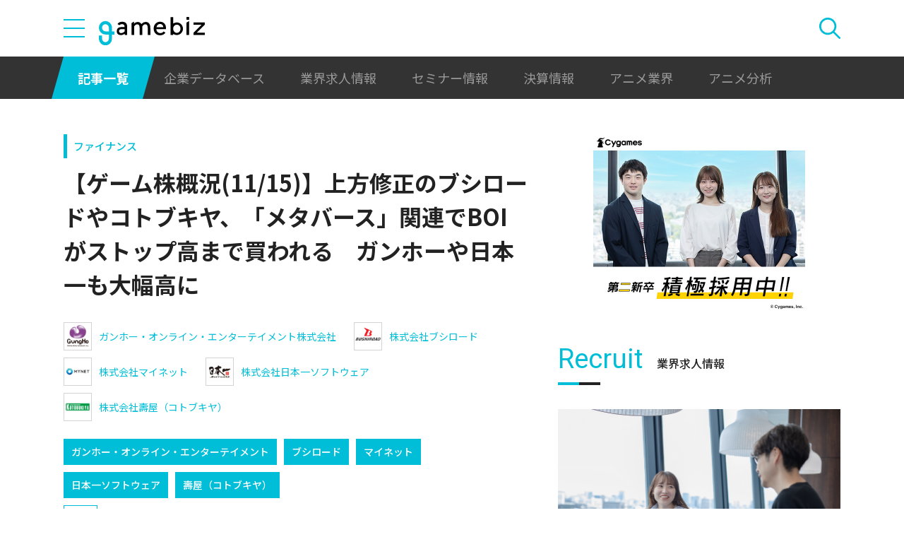

--- FILE ---
content_type: text/html; charset=UTF-8
request_url: https://gamebiz.jp/news/337337
body_size: 14684
content:
<!DOCTYPE html>
<html lang="ja">
<head>
    
    <!-- Google Tag Manager -->
    <script>(function(w,d,s,l,i){w[l]=w[l]||[];w[l].push({'gtm.start':new Date().getTime(),event:'gtm.js'});var f=d.getElementsByTagName(s)[0],j=d.createElement(s),dl=l!='dataLayer'?'&l='+l:'';j.async=true;j.src='https://www.googletagmanager.com/gtm.js?id='+i+dl;f.parentNode.insertBefore(j,f);})(window,document,'script','dataLayer','GTM-MZ9ZXJH');</script>
    <!-- End Google Tag Manager -->
    
<meta charset="utf-8"><meta http-equiv="X-UA-Compatible" content="IE=edge" />
<meta name="viewport" content="width=device-width, initial-scale=1.0, user-scalable=no" />
<title>【ゲーム株概況(11/15)】上方修正のブシロードやコトブキヤ、「メタバース」関連でBOIがストップ高まで買われる　ガンホーや日本一も大幅高に | gamebiz</title>
<meta name="description" content="11月15日の東京株式市場では、日経平均株価は3日続伸となった。前週末比で166.83円高の2万9776.80円でこの日の取引を終えた。前週末の米国株式市場で買われた流れを引き継いだことに加えて、国内企業の好決算を好感した買いも入ったようだ。トヨタや東京エレクトロンなど主力株の一角が上場来高値を更新した。こうしたなか、ゲーム関連株についても同様で、好決算あるいは、テーマ性のある銘柄に物色の矛先が…"/>
<meta name="keywords" content="Social,ゲーム,インフォ,SocialGameInfo,最新情報,人気アプリ,gamebiz,【ゲーム株概況(11/15)】上方修正のブシロードやコトブキヤ、「メタバース」関連でBOIがストップ高まで買われる　ガンホーや日本一も大幅高に"/>
<meta name="viewport" content="width=device-width,initial-scale=1.0,minimum-scale=1.0,user-scalable=no">
<meta name="format-detection" content="telephone=no, email=no, address=no">
<link href="/favicon.ico?1746614308" type="image/x-icon" rel="icon"><link href="/favicon.ico?1746614308" type="image/x-icon" rel="shortcut icon"><link href="/img/apple-touch-icon.png?1746614308" rel="apple-touch-icon-precomposed"><link rel="alternate" type="application/rss+xml" title="gamebiz【ゲームビズ】" href="https://gamebiz.jp/feed.rss" />
<meta property="og:title" content="【ゲーム株概況(11/15)】上方修正のブシロードやコトブキヤ、「メタバース」関連でBOIがストップ高まで買われる　ガンホーや日本一も大幅高に | gamebiz"/>
<meta property="og:type" content="article"/>
<meta property="og:url" content="https://gamebiz.jp/news/337337"/>
<meta property="og:image" content="https://i3.gamebiz.jp/media/71194aed-fe56-45c7-82fd-b5086be463d3.jpg"/>
<meta property="og:site_name" content="gamebiz【ゲームビズ】"/>
<meta property="og:description" content="11月15日の東京株式市場では、日経平均株価は3日続伸となった。前週末比で166.83円高の2万9776.80円でこの日の取引を終えた。前週末の米国株式市場で買われた流れを引き継いだことに加えて、国内企業の好決算を好感した買いも入ったようだ。トヨタや東京エレクトロンなど主力株の一角が上場来高値を更新した。こうしたなか、ゲーム関連株についても同様で、好決算あるいは、テーマ性のある銘柄に物色の矛先が…"/>
<meta name="twitter:card" content="summary_large_image">
<meta name="twitter:site" content="@gamebiznews">
<meta property="fb:app_id" content="374980990488667"/>
<!--[if lte IE 9]><script src="../js/lib/html5shiv-printshiv.min.js"></script><![endif]-->

<link href="/news/337337" rel="canonical">
<link href="//fonts.googleapis.com/css?family=Montserrat:400,700" rel="stylesheet">
<link rel="stylesheet" href="https://cdnjs.cloudflare.com/ajax/libs/tiny-slider/2.9.3/tiny-slider.css"/>
<link rel="stylesheet" href="/css/swiper.min.css?1746613884"><link rel="stylesheet" href="/css/styles.css?1746613928">
</head>
<body class="page--article-detail">    <!-- Google Tag Manager (noscript) -->
<noscript><iframe src="https://www.googletagmanager.com/ns.html?id=GTM-MZ9ZXJH" height="0" width="0" style="display:none;visibility:hidden"></iframe></noscript>
<!-- End Google Tag Manager (noscript) -->
        
<header class="header js-header">
    <div class="container header__utils">
        <button type="button" class="header__open-drawer js-header__open-drawer">
            <span class="header__open-icon icon icon-menu">
                <span class="icon-menu__bar"></span>
                <span class="icon-menu__bar"></span>
                <span class="icon-menu__bar"></span>
            </span>
        </button>
        <div class="header__drawer js-header__drawer" data-overlay-classname="header__drawer-overlay">
    <div class="header__close-drawer-and-title js-header__close-drawer-and-title">
        <h2 class="header__drawer-title title--with-bl">カテゴリから探す</h2>
        <button type="button" class="header__close-drawer js-header__close-drawer">
            <span class="header__close-icon icon icon-close"></span>
        </button>
    </div>
    <div class="header__category-container--scrollable js-header__category-container">
                                <figure class="list-section header__category-group category-group">
                                <figcaption>
                    <h3 class="list-section__title header__category-group__name category-group__name">
                        企業動向                    </h3>
                </figcaption>
                                <ul class="header__category-list category-list">
                                            <li class="header__category-list__item category-list__item">
                            <a href="/news/category/1" class="header__category-list__link category-list__link">決算情報</a>                        </li>
                                            <li class="header__category-list__item category-list__item">
                            <a href="/news/category/47" class="header__category-list__link category-list__link">ファイナンス</a>                        </li>
                                            <li class="header__category-list__item category-list__item">
                            <a href="/news/category/42" class="header__category-list__link category-list__link">法務</a>                        </li>
                                            <li class="header__category-list__item category-list__item">
                            <a href="/news/category/12" class="header__category-list__link category-list__link">調査資料</a>                        </li>
                                            <li class="header__category-list__item category-list__item">
                            <a href="/news/category/11" class="header__category-list__link category-list__link">人事</a>                        </li>
                                            <li class="header__category-list__item category-list__item">
                            <a href="/news/category/8" class="header__category-list__link category-list__link">業界ニュース</a>                        </li>
                                    </ul>
            </figure>
                                            <figure class="list-section header__category-group category-group">
                                <figcaption>
                    <h3 class="list-section__title header__category-group__name category-group__name">
                        ゲーム動向                    </h3>
                </figcaption>
                                <ul class="header__category-list category-list">
                                            <li class="header__category-list__item category-list__item">
                            <a href="/news/category/5" class="header__category-list__link category-list__link">新作ゲーム</a>                        </li>
                                            <li class="header__category-list__item category-list__item">
                            <a href="/news/category/22" class="header__category-list__link category-list__link">サービス終了</a>                        </li>
                                            <li class="header__category-list__item category-list__item">
                            <a href="/news/category/13" class="header__category-list__link category-list__link">海外市場</a>                        </li>
                                            <li class="header__category-list__item category-list__item">
                            <a href="/news/category/9" class="header__category-list__link category-list__link">事前登録</a>                        </li>
                                            <li class="header__category-list__item category-list__item">
                            <a href="/news/category/2" class="header__category-list__link category-list__link">ランキング</a>                        </li>
                                            <li class="header__category-list__item category-list__item">
                            <a href="/news/category/4" class="header__category-list__link category-list__link">キャンペーン</a>                        </li>
                                            <li class="header__category-list__item category-list__item">
                            <a href="/news/category/10" class="header__category-list__link category-list__link">イベント</a>                        </li>
                                            <li class="header__category-list__item category-list__item">
                            <a href="/news/category/45" class="header__category-list__link category-list__link">アナログ/グッズ</a>                        </li>
                                    </ul>
            </figure>
                                            <figure class="list-section header__category-group category-group">
                                <figcaption>
                    <h3 class="list-section__title header__category-group__name category-group__name">
                        AnimeRecorder                    </h3>
                </figcaption>
                                <ul class="header__category-list category-list">
                                            <li class="header__category-list__item category-list__item">
                            <a href="/news/category/101" class="header__category-list__link category-list__link">アニメ情報</a>                        </li>
                                            <li class="header__category-list__item category-list__item">
                            <a href="/news/category/100" class="header__category-list__link category-list__link">アニメ業界</a>                        </li>
                                    </ul>
            </figure>
                                            <figure class="list-section header__category-group category-group">
                                <figcaption>
                    <h3 class="list-section__title header__category-group__name category-group__name">
                        特集                    </h3>
                </figcaption>
                                <ul class="header__category-list category-list">
                                            <li class="header__category-list__item category-list__item">
                            <a href="/news/category/3" class="header__category-list__link category-list__link">インタビュー</a>                        </li>
                                            <li class="header__category-list__item category-list__item">
                            <a href="/news/category/46" class="header__category-list__link category-list__link">BLC/NFT/メタバース</a>                        </li>
                                            <li class="header__category-list__item category-list__item">
                            <a href="/news/category/18" class="header__category-list__link category-list__link">tech</a>                        </li>
                                            <li class="header__category-list__item category-list__item">
                            <a href="/news/category/17" class="header__category-list__link category-list__link">マーケティング</a>                        </li>
                                            <li class="header__category-list__item category-list__item">
                            <a href="/news/category/7" class="header__category-list__link category-list__link">セミナー</a>                        </li>
                                    </ul>
            </figure>
                                            <figure class="list-section header__category-group category-group">
                                <ul class="header__category-list category-list">
                                            <li class="header__category-list__item category-list__item">
                            <a href="/news/category/20" class="header__category-list__link category-list__link">おはようgamebiz</a>                        </li>
                                    </ul>
            </figure>
                            <figure class="list-section header__category-group category-group">
            <ul class="header__category-list category-list">
                <li class="header__category-list__item category-list__item category-list__item--all-articles">
                    <a href="/news" class="header__category-list__link category-list__link">すべての記事を見る</a>                </li>
            </ul>
        </figure>
    </div>
</div>
        <div class="header__logo-container">
            <a href="/" class="header__logo"><img src="/img/logo.svg?1746614308" class="header__logo__image" alt="gamebiz"></a>        </div>
        <div class="header__search js-header__search">
            <div class="header__toggle-search">
                <button type="button" class="header__open-search js-header__open-search">
                    <span class="header__open-search__icon icon icon-search"></span>
                </button>
                <button type="button" class="header__close-search js-header__close-search">
                    <span class="icon icon-close header__close-search__icon"></span>
                </button>
            </div>
            
<form method="get" accept-charset="utf-8" id="headerSearchForm" class="header__search-form" action="/news/search">    <div class="header__search-form__inner">
        <select name="search_category" id="headerSearchSelectCategory" class="header__select-category"><option value="">すべての記事を見る</option><optgroup label="企業動向"><option value="1">決算情報</option><option value="47">ファイナンス</option><option value="42">法務</option><option value="12">調査資料</option><option value="11">人事</option><option value="8">業界ニュース</option></optgroup><optgroup label="ゲーム動向"><option value="5">新作ゲーム</option><option value="22">サービス終了</option><option value="13">海外市場</option><option value="9">事前登録</option><option value="2">ランキング</option><option value="4">キャンペーン</option><option value="10">イベント</option><option value="45">アナログ/グッズ</option></optgroup><optgroup label="AnimeRecorder"><option value="101">アニメ情報</option><option value="100">アニメ業界</option></optgroup><optgroup label="特集"><option value="3">インタビュー</option><option value="46">BLC/NFT/メタバース</option><option value="18">tech</option><option value="17">マーケティング</option><option value="7">セミナー</option></optgroup><option value="20">おはようgamebiz</option></select>        <div class="form-control form-control--button"><button type="button" class="header__open-category-list-modal submit-button btn btn--color-primary" data-micromodal-trigger="modal--select-category">カテゴリ選択<div class="icon icon-plus"></div></button></div>        <input type="text" name="keyword" autocomplete="off" class="header__search-input" placeholder="キーワード検索" id="keyword" aria-label="キーワード検索">        <div class="form-control form-control--button"><button type="submit" class="header__search-submit btn btn--color-text"><span class="header__search-submit__icon icon icon-search--white"></span>検索</button></div>    </div>
</form>            
<div id="modal--select-category" class="modal" aria-hidden="true">
    <div class="modal__overlay overlay" tabindex="-1" data-micromodal-close>
        <div class="modal__container" role="dialog" aria-modal="true" aria-labelledby="modal--select-category__title">
            <header class="modal__header">
                <h2 id="modal--select-category__title" class="title--with-bl">
                    カテゴリ選択
                </h2>
                <button class="modal__close" aria-label="Close modal" data-micromodal-close>
                    <span class="modal__close__icon icon icon-close"></span>
                </button>
            </header>
            <div class="modal__content" id="modal--select-category__content">
                                    <figure class="list-section select-category__category-group category-group">
                        <figcaption>
                            <h3 class="list-section__title select-category__category-group__name category-group__name">
                                企業動向                            </h3>
                        </figcaption>
                        <ul class="select-category__category-list category-list">
                                                            <li class="select-category__category-list__item category-list__item">
                                    <a href="javascript:;" class="select-category__category-list__link category-list__link js-modal-link-select-category" data-id="1">決算情報</a>                                </li>
                                                            <li class="select-category__category-list__item category-list__item">
                                    <a href="javascript:;" class="select-category__category-list__link category-list__link js-modal-link-select-category" data-id="47">ファイナンス</a>                                </li>
                                                            <li class="select-category__category-list__item category-list__item">
                                    <a href="javascript:;" class="select-category__category-list__link category-list__link js-modal-link-select-category" data-id="42">法務</a>                                </li>
                                                            <li class="select-category__category-list__item category-list__item">
                                    <a href="javascript:;" class="select-category__category-list__link category-list__link js-modal-link-select-category" data-id="12">調査資料</a>                                </li>
                                                            <li class="select-category__category-list__item category-list__item">
                                    <a href="javascript:;" class="select-category__category-list__link category-list__link js-modal-link-select-category" data-id="11">人事</a>                                </li>
                                                            <li class="select-category__category-list__item category-list__item">
                                    <a href="javascript:;" class="select-category__category-list__link category-list__link js-modal-link-select-category" data-id="8">業界ニュース</a>                                </li>
                                                    </ul>
                    </figure>
                                    <figure class="list-section select-category__category-group category-group">
                        <figcaption>
                            <h3 class="list-section__title select-category__category-group__name category-group__name">
                                ゲーム動向                            </h3>
                        </figcaption>
                        <ul class="select-category__category-list category-list">
                                                            <li class="select-category__category-list__item category-list__item">
                                    <a href="javascript:;" class="select-category__category-list__link category-list__link js-modal-link-select-category" data-id="5">新作ゲーム</a>                                </li>
                                                            <li class="select-category__category-list__item category-list__item">
                                    <a href="javascript:;" class="select-category__category-list__link category-list__link js-modal-link-select-category" data-id="22">サービス終了</a>                                </li>
                                                            <li class="select-category__category-list__item category-list__item">
                                    <a href="javascript:;" class="select-category__category-list__link category-list__link js-modal-link-select-category" data-id="13">海外市場</a>                                </li>
                                                            <li class="select-category__category-list__item category-list__item">
                                    <a href="javascript:;" class="select-category__category-list__link category-list__link js-modal-link-select-category" data-id="9">事前登録</a>                                </li>
                                                            <li class="select-category__category-list__item category-list__item">
                                    <a href="javascript:;" class="select-category__category-list__link category-list__link js-modal-link-select-category" data-id="2">ランキング</a>                                </li>
                                                            <li class="select-category__category-list__item category-list__item">
                                    <a href="javascript:;" class="select-category__category-list__link category-list__link js-modal-link-select-category" data-id="4">キャンペーン</a>                                </li>
                                                            <li class="select-category__category-list__item category-list__item">
                                    <a href="javascript:;" class="select-category__category-list__link category-list__link js-modal-link-select-category" data-id="10">イベント</a>                                </li>
                                                            <li class="select-category__category-list__item category-list__item">
                                    <a href="javascript:;" class="select-category__category-list__link category-list__link js-modal-link-select-category" data-id="45">アナログ/グッズ</a>                                </li>
                                                    </ul>
                    </figure>
                                    <figure class="list-section select-category__category-group category-group">
                        <figcaption>
                            <h3 class="list-section__title select-category__category-group__name category-group__name">
                                AnimeRecorder                            </h3>
                        </figcaption>
                        <ul class="select-category__category-list category-list">
                                                            <li class="select-category__category-list__item category-list__item">
                                    <a href="javascript:;" class="select-category__category-list__link category-list__link js-modal-link-select-category" data-id="101">アニメ情報</a>                                </li>
                                                            <li class="select-category__category-list__item category-list__item">
                                    <a href="javascript:;" class="select-category__category-list__link category-list__link js-modal-link-select-category" data-id="100">アニメ業界</a>                                </li>
                                                    </ul>
                    </figure>
                                    <figure class="list-section select-category__category-group category-group">
                        <figcaption>
                            <h3 class="list-section__title select-category__category-group__name category-group__name">
                                特集                            </h3>
                        </figcaption>
                        <ul class="select-category__category-list category-list">
                                                            <li class="select-category__category-list__item category-list__item">
                                    <a href="javascript:;" class="select-category__category-list__link category-list__link js-modal-link-select-category" data-id="3">インタビュー</a>                                </li>
                                                            <li class="select-category__category-list__item category-list__item">
                                    <a href="javascript:;" class="select-category__category-list__link category-list__link js-modal-link-select-category" data-id="46">BLC/NFT/メタバース</a>                                </li>
                                                            <li class="select-category__category-list__item category-list__item">
                                    <a href="javascript:;" class="select-category__category-list__link category-list__link js-modal-link-select-category" data-id="18">tech</a>                                </li>
                                                            <li class="select-category__category-list__item category-list__item">
                                    <a href="javascript:;" class="select-category__category-list__link category-list__link js-modal-link-select-category" data-id="17">マーケティング</a>                                </li>
                                                            <li class="select-category__category-list__item category-list__item">
                                    <a href="javascript:;" class="select-category__category-list__link category-list__link js-modal-link-select-category" data-id="7">セミナー</a>                                </li>
                                                    </ul>
                    </figure>
                                    <figure class="list-section select-category__category-group category-group">
                        <figcaption>
                            <h3 class="list-section__title select-category__category-group__name category-group__name">
                                                            </h3>
                        </figcaption>
                        <ul class="select-category__category-list category-list">
                                                            <li class="select-category__category-list__item category-list__item">
                                    <a href="javascript:;" class="select-category__category-list__link category-list__link js-modal-link-select-category" data-id="20">おはようgamebiz</a>                                </li>
                                                    </ul>
                    </figure>
                                <figure class="list-section select-category__category-group category-group">
                    <ul class="select-category__category-list category-list">
                        <li class="select-category__category-list__item category-list__item category-list__item--all-articles">
                            <a href="javascript:;" class="select-category__category-list__link category-list__link js-modal-link-select-category">すべての記事を見る</a>                        </li>
                    </ul>
                </figure>
            </div>
        </div>
    </div>
</div>
        </div>
    </div>
    <nav class="header__nav">
        <div class="header__nav__container container">
            <a href="/news" class="header__nav__link is-current">記事一覧</a>            <a href="/companies" class="header__nav__link">企業データベース</a>            <a href="/jobs" class="header__nav__link">業界求人情報</a>            <a href="/seminars" class="header__nav__link">セミナー情報</a>            <a href="/news/category/1" class="header__nav__link">決算情報</a>            <a href="/news/category/100" class="header__nav__link">アニメ業界</a>            <a href="/news/tag/23237" class="header__nav__link">アニメ分析</a>        </div>
    </nav>
</header>
    
<main class="main">
    <div class="main__contents js-main__contents">
        <div class="container main__contents__container">
            <div class="page-contents js-page-contents">
                <div class="page-contents__inner">
                    
    <div class="ad ad--gold ad--side-gold--sp" data-ad-side-gold-sp></div>
                    <article class="article">
                        <div class="article__header">
                            <div class="bg-video__box">
                                <div class="bg-video__box__inner">
                                                                        <div class="article__category">
                                        <a href="/news/category/47">ファイナンス</a>                                    </div>
                                                                        <h1 class="article__title">
                                        【ゲーム株概況(11/15)】上方修正のブシロードやコトブキヤ、「メタバース」関連でBOIがストップ高まで買われる　ガンホーや日本一も大幅高に                                    </h1>
                                </div>
                            </div>
                            <div class="bg-video__box bg-video__box--ad--external bg-video__box--bg bg-video__box--padding--s bg-video__box--margin--s">
                                <div class="bg-video__box__inner">
                                    <div class="ad ad--external" data-ad='{"area_category":"google-ad","area":"sp-article-detail"}'></div>
                                </div>
                            </div>
                            
<div class="article__companies">
    <div class="bg-video__box bg-video__box--company-list bg-video__box--bg bg-video__box--padding--s bg-video__box--margin--s">
        <div class="bg-video__box__inner">
            <ul class="company-list">
                                <li class="company-list__item">
                    <a href="/companies/8" class="company-list__link">
                        <div class="company-list__image media-container">
                            <div class="media-inner">
                                <img src="https://i3.gamebiz.jp/media/63b94879-0468-4b36-b89e-f8b17e2864a4.jpg" class="media-image" onerror="this.onerror = null;this.src=&quot;/img/no-image-company.png?1746614308&quot;" alt="">                            </div>
                        </div>
                        <div class="company-list__name">
                            ガンホー・オンライン・エンターテイメント株式会社                        </div>
                    </a>
                </li>
                                <li class="company-list__item">
                    <a href="/companies/125" class="company-list__link">
                        <div class="company-list__image media-container">
                            <div class="media-inner">
                                <img src="https://i3.gamebiz.jp/media/48fdabaa-d6f1-44ef-8e1e-7a93f8c85476.jpg" class="media-image" onerror="this.onerror = null;this.src=&quot;/img/no-image-company.png?1746614308&quot;" alt="">                            </div>
                        </div>
                        <div class="company-list__name">
                            株式会社ブシロード                        </div>
                    </a>
                </li>
                                <li class="company-list__item">
                    <a href="/companies/131" class="company-list__link">
                        <div class="company-list__image media-container">
                            <div class="media-inner">
                                <img src="https://i3.gamebiz.jp/media/8f5e72db-a303-4649-bd96-d665e76914e7.jpg" class="media-image" onerror="this.onerror = null;this.src=&quot;/img/no-image-company.png?1746614308&quot;" alt="">                            </div>
                        </div>
                        <div class="company-list__name">
                            株式会社マイネット                        </div>
                    </a>
                </li>
                                <li class="company-list__item">
                    <a href="/companies/2906" class="company-list__link">
                        <div class="company-list__image media-container">
                            <div class="media-inner">
                                <img src="https://i3.gamebiz.jp/media/f094fe53-cc6f-4e2d-9d36-f3e26c0dc417.jpg" class="media-image" onerror="this.onerror = null;this.src=&quot;/img/no-image-company.png?1746614308&quot;" alt="">                            </div>
                        </div>
                        <div class="company-list__name">
                            株式会社日本一ソフトウェア                        </div>
                    </a>
                </li>
                                <li class="company-list__item">
                    <a href="/companies/4356" class="company-list__link">
                        <div class="company-list__image media-container">
                            <div class="media-inner">
                                <img src="https://i3.gamebiz.jp/media/c8483797-cea3-498e-acf0-296bc2d1754a.jpg" class="media-image" onerror="this.onerror = null;this.src=&quot;/img/no-image-company.png?1746614308&quot;" alt="">                            </div>
                        </div>
                        <div class="company-list__name">
                            株式会社壽屋（コトブキヤ）                        </div>
                    </a>
                </li>
                            </ul>
        </div>
    </div>
    <div class="bg-video__box">
        <div class="bg-video__box__inner">
            <ul class="company-list company-list--block-link">
                                <li class="company-list__item">
                    <a href="/companies/8#articles" class="company-list__link">
                        <div class="company-list__image media-container">
                            <div class="media-inner">
                                <img src="https://i3.gamebiz.jp/media/63b94879-0468-4b36-b89e-f8b17e2864a4.jpg" class="media-image" onerror="this.onerror = null;this.src=&quot;/img/no-image-company.png?1746614308&quot;" alt="">                            </div>
                        </div>
                        <div class="company-list__name">
                            ガンホー・オンライン・エンターテイメント                        </div>
                    </a>
                </li>
                                <li class="company-list__item">
                    <a href="/companies/125#articles" class="company-list__link">
                        <div class="company-list__image media-container">
                            <div class="media-inner">
                                <img src="https://i3.gamebiz.jp/media/48fdabaa-d6f1-44ef-8e1e-7a93f8c85476.jpg" class="media-image" onerror="this.onerror = null;this.src=&quot;/img/no-image-company.png?1746614308&quot;" alt="">                            </div>
                        </div>
                        <div class="company-list__name">
                            ブシロード                        </div>
                    </a>
                </li>
                                <li class="company-list__item">
                    <a href="/companies/131#articles" class="company-list__link">
                        <div class="company-list__image media-container">
                            <div class="media-inner">
                                <img src="https://i3.gamebiz.jp/media/8f5e72db-a303-4649-bd96-d665e76914e7.jpg" class="media-image" onerror="this.onerror = null;this.src=&quot;/img/no-image-company.png?1746614308&quot;" alt="">                            </div>
                        </div>
                        <div class="company-list__name">
                            マイネット                        </div>
                    </a>
                </li>
                                <li class="company-list__item">
                    <a href="/companies/2906#articles" class="company-list__link">
                        <div class="company-list__image media-container">
                            <div class="media-inner">
                                <img src="https://i3.gamebiz.jp/media/f094fe53-cc6f-4e2d-9d36-f3e26c0dc417.jpg" class="media-image" onerror="this.onerror = null;this.src=&quot;/img/no-image-company.png?1746614308&quot;" alt="">                            </div>
                        </div>
                        <div class="company-list__name">
                            日本一ソフトウェア                        </div>
                    </a>
                </li>
                                <li class="company-list__item">
                    <a href="/companies/4356#articles" class="company-list__link">
                        <div class="company-list__image media-container">
                            <div class="media-inner">
                                <img src="https://i3.gamebiz.jp/media/c8483797-cea3-498e-acf0-296bc2d1754a.jpg" class="media-image" onerror="this.onerror = null;this.src=&quot;/img/no-image-company.png?1746614308&quot;" alt="">                            </div>
                        </div>
                        <div class="company-list__name">
                            壽屋（コトブキヤ）                        </div>
                    </a>
                </li>
                            </ul>
        </div>
    </div>
</div>
                            <div class="bg-video__box">
                                <div class="bg-video__box__inner">
                                    <div class="article__tags">
                                        
<ul class="tag-list">
        <li class="tag-list__item">
        <a href="/news/tag/17204" class="tag-list__link tag">株式</a>    </li>
    </ul>
                                    </div>
                                </div>
                            </div>
                            <div class="bg-video__box">
                                <div class="bg-video__box__inner">
                                    <div class="author-and-published-at">
                                                                                                                            <div class="article__published-at">
                                                <span class="article__published-at__icon icon icon-clock"></span>
                                                2021.11.15 17:04                                            </div>
                                                                            </div>
                                </div>
                            </div>
                            <div class="bg-video__box">
                                <div class="bg-video__box__inner">
                                    <div class="share-sns">
    <a href="https://www.facebook.com/share.php?u=https%3A%2F%2Fgamebiz.jp%2Fnews%2F337337" class="share-sns__link" target="_blank"><span class="icon icon-facebook"></a>    <a href="https://twitter.com/" class="share-sns__link" target="_blank" onclick="window.open(&#039;https://twitter.com/intent/tweet?text=%E3%80%90%E3%82%B2%E3%83%BC%E3%83%A0%E6%A0%AA%E6%A6%82%E6%B3%81%2811%2F15%29%E3%80%91%E4%B8%8A%E6%96%B9%E4%BF%AE%E6%AD%A3%E3%81%AE%E3%83%96%E3%82%B7%E3%83%AD%E3%83%BC%E3%83%89%E3%82%84%E3%82%B3%E3%83%88%E3%83%96%E3%82%AD%E3%83%A4%E3%80%81%E3%80%8C%E3%83%A1%E3%82%BF%E3%83%90%E3%83%BC%E3%82%B9%E3%80%8D%E9%96%A2%E9%80%A3%E3%81%A7BOI%E3%81%8C%E3%82%B9%E3%83%88%E3%83%83%E3%83%97%E9%AB%98%E3%81%BE%E3%81%A7%E8%B2%B7%E3%82%8F%E3%82%8C%E3%82%8B%E3%80%80%E3%82%AC%E3%83%B3%E3%83%9B%E3%83%BC%E3%82%84%E6%97%A5%E6%9C%AC%E4%B8%80%E3%82%82%E5%A4%A7%E5%B9%85%E9%AB%98%E3%81%AB%0Ahttps%3A%2F%2Fgamebiz.jp%2Fnews%2F337337&#039;,
                       &#039;tweetwindow&#039;,
                       &#039;width=550, height=450, personalbar=0, toolbar=0, scrollbars=1, resizable=1&#039;); return false;"><span class="icon icon-X"></a>    <a href="https://b.hatena.ne.jp/add?mode=confirm&amp;url=https%3A%2F%2Fgamebiz.jp%2Fnews%2F337337&amp;title=%E3%80%90%E3%82%B2%E3%83%BC%E3%83%A0%E6%A0%AA%E6%A6%82%E6%B3%81%2811%2F15%29%E3%80%91%E4%B8%8A%E6%96%B9%E4%BF%AE%E6%AD%A3%E3%81%AE%E3%83%96%E3%82%B7%E3%83%AD%E3%83%BC%E3%83%89%E3%82%84%E3%82%B3%E3%83%88%E3%83%96%E3%82%AD%E3%83%A4%E3%80%81%E3%80%8C%E3%83%A1%E3%82%BF%E3%83%90%E3%83%BC%E3%82%B9%E3%80%8D%E9%96%A2%E9%80%A3%E3%81%A7BOI%E3%81%8C%E3%82%B9%E3%83%88%E3%83%83%E3%83%97%E9%AB%98%E3%81%BE%E3%81%A7%E8%B2%B7%E3%82%8F%E3%82%8C%E3%82%8B%E3%80%80%E3%82%AC%E3%83%B3%E3%83%9B%E3%83%BC%E3%82%84%E6%97%A5%E6%9C%AC%E4%B8%80%E3%82%82%E5%A4%A7%E5%B9%85%E9%AB%98%E3%81%AB" class="share-sns__link" target="_blank"><span class="icon icon-hatena"></a>    <a href="https://gamebiz.jp/slack/authorize?url=https%3A%2F%2Fgamebiz.jp%2Fnews%2F337337&amp;title=%E3%80%90%E3%82%B2%E3%83%BC%E3%83%A0%E6%A0%AA%E6%A6%82%E6%B3%81%2811%2F15%29%E3%80%91%E4%B8%8A%E6%96%B9%E4%BF%AE%E6%AD%A3%E3%81%AE%E3%83%96%E3%82%B7%E3%83%AD%E3%83%BC%E3%83%89%E3%82%84%E3%82%B3%E3%83%88%E3%83%96%E3%82%AD%E3%83%A4%E3%80%81%E3%80%8C%E3%83%A1%E3%82%BF%E3%83%90%E3%83%BC%E3%82%B9%E3%80%8D%E9%96%A2%E9%80%A3%E3%81%A7BOI%E3%81%8C%E3%82%B9%E3%83%88%E3%83%83%E3%83%97%E9%AB%98%E3%81%BE%E3%81%A7%E8%B2%B7%E3%82%8F%E3%82%8C%E3%82%8B%E3%80%80%E3%82%AC%E3%83%B3%E3%83%9B%E3%83%BC%E3%82%84%E6%97%A5%E6%9C%AC%E4%B8%80%E3%82%82%E5%A4%A7%E5%B9%85%E9%AB%98%E3%81%AB" class="share-sns__link" target="_blank"><span class="icon icon-slack"></a>    <a href="https://gamebiz.jp/chatwork/authorize?url=https%253A%252F%252Fgamebiz.jp%252Fnews%252F337337&amp;title=%25E3%2580%2590%25E3%2582%25B2%25E3%2583%25BC%25E3%2583%25A0%25E6%25A0%25AA%25E6%25A6%2582%25E6%25B3%2581%252811%252F15%2529%25E3%2580%2591%25E4%25B8%258A%25E6%2596%25B9%25E4%25BF%25AE%25E6%25AD%25A3%25E3%2581%25AE%25E3%2583%2596%25E3%2582%25B7%25E3%2583%25AD%25E3%2583%25BC%25E3%2583%2589%25E3%2582%2584%25E3%2582%25B3%25E3%2583%2588%25E3%2583%2596%25E3%2582%25AD%25E3%2583%25A4%25E3%2580%2581%25E3%2580%258C%25E3%2583%25A1%25E3%2582%25BF%25E3%2583%2590%25E3%2583%25BC%25E3%2582%25B9%25E3%2580%258D%25E9%2596%25A2%25E9%2580%25A3%25E3%2581%25A7BOI%25E3%2581%258C%25E3%2582%25B9%25E3%2583%2588%25E3%2583%2583%25E3%2583%2597%25E9%25AB%2598%25E3%2581%25BE%25E3%2581%25A7%25E8%25B2%25B7%25E3%2582%258F%25E3%2582%258C%25E3%2582%258B%25E3%2580%2580%25E3%2582%25AC%25E3%2583%25B3%25E3%2583%259B%25E3%2583%25BC%25E3%2582%2584%25E6%2597%25A5%25E6%259C%25AC%25E4%25B8%2580%25E3%2582%2582%25E5%25A4%25A7%25E5%25B9%2585%25E9%25AB%2598%25E3%2581%25AB" class="share-sns__link" target="_blank"><span class="icon icon-chatworks"></a></div>
                                </div>
                            </div>
                        </div>
                        <div class="bg-video__box bg-video__box--bg bg-video__box--margin--s--top bg-video__box--padding--s--top">
                            <div class="bg-video__box__inner">
                                <div class="article__body">
                                    <div class="article__featured-image"></div>
                                    <!-- TODO: [data-content="blogparts"] つける -->
                                    <div class="article__body-text" data-content="blogparts">
                                        <p class="image text-center" data-blogparts="root"><img data-lazyload="delay" data-src="https://i3.gamebiz.jp/media/71194aed-fe56-45c7-82fd-b5086be463d3.jpg" class="bordered" /><br /><br /></p>
<p>11月15日の東京株式市場では、日経平均株価は3日続伸となった。前週末比で166.83円高の2万9776.80円でこの日の取引を終えた。前週末の米国株式市場で買われた流れを引き継いだことに加えて、国内企業の好決算を好感した買いも入ったようだ。トヨタや東京エレクトロンなど主力株の一角が上場来高値を更新した。<br /><br />こうしたなか、ゲーム関連株についても同様で、好決算あるいは、テーマ性のある銘柄に物色の矛先が向かった。ブシロード&lt;7803&gt;がストップ高。第1四半期の連結決算は、売上高104億8400万円、営業利益13億2100万円と四半期として過去最高となった。あわせて通期の経常利益を13億円から31億円に引き上げた。<br /><br />バンク・オブ・イノベーション&lt;4393&gt;もストップ高。21年9月通機決算は、営業損失8億円と赤字となったものの、メタバースのプロジェクトを組織化したと発表したことが材料視された。現在、試作段階に入っているとのことで、リリース時期は未定だ。<br /><br />壽屋&lt;7809&gt;もストップ高。第1四半期決算で、営業利益が666.5％増の6億2500万円と大幅な増益となった。「メガミデバイス」や「フレームアームズ・ガール」などが好調だったほか、「鬼滅の刃」「呪術廻戦」のフィギュアも伸びたという。同時に22年6月通期の営業利益を12億円から17億円に増額した。<br /><br />このほか、好決算を発表した日本一ソフトウェア&lt;3851&gt;、好業績と自社株買いのガンホー・オンライン・エンターテイメント&lt;3765&gt;なども大きく買われた。マイネット&lt;3928&gt;は決算への警戒感から売られていたが、この日はストップ高まで買われた。<br /><br />他方、フリュー&lt;6238&gt;はさえない。9月中間期の連結決算を発表し、売上高167億2800万円(前年同期比57.4%増)、営業利益26億8700万円(同194.9%増)と大幅な増収増益を達成した。ただ、同時に発表した10月の月次売上高が27.3％増にとどまったことが気にされたようだ。</p>
<p>&nbsp;</p>
<p style="text-align: center;"><img data-lazyload="delay" data-src="https://i3.gamebiz.jp/media/332c90fb-112f-4021-b941-4918038a5ae9.png" />&nbsp;</p>                                    </div>
                                </div>
                            </div>
                        </div>
                        <div class="article__footer">
                            <div class="bg-video__box bg-video__box--bg bg-video__box--margin--s--bottom bg-video__box--padding--s--bottom">
                                <div class="bg-video__box__inner">
                                    <div class="share-sns">
    <a href="https://www.facebook.com/share.php?u=https%3A%2F%2Fgamebiz.jp%2Fnews%2F337337" class="share-sns__link" target="_blank"><span class="icon icon-facebook"></a>    <a href="https://twitter.com/" class="share-sns__link" target="_blank" onclick="window.open(&#039;https://twitter.com/intent/tweet?text=%E3%80%90%E3%82%B2%E3%83%BC%E3%83%A0%E6%A0%AA%E6%A6%82%E6%B3%81%2811%2F15%29%E3%80%91%E4%B8%8A%E6%96%B9%E4%BF%AE%E6%AD%A3%E3%81%AE%E3%83%96%E3%82%B7%E3%83%AD%E3%83%BC%E3%83%89%E3%82%84%E3%82%B3%E3%83%88%E3%83%96%E3%82%AD%E3%83%A4%E3%80%81%E3%80%8C%E3%83%A1%E3%82%BF%E3%83%90%E3%83%BC%E3%82%B9%E3%80%8D%E9%96%A2%E9%80%A3%E3%81%A7BOI%E3%81%8C%E3%82%B9%E3%83%88%E3%83%83%E3%83%97%E9%AB%98%E3%81%BE%E3%81%A7%E8%B2%B7%E3%82%8F%E3%82%8C%E3%82%8B%E3%80%80%E3%82%AC%E3%83%B3%E3%83%9B%E3%83%BC%E3%82%84%E6%97%A5%E6%9C%AC%E4%B8%80%E3%82%82%E5%A4%A7%E5%B9%85%E9%AB%98%E3%81%AB%0Ahttps%3A%2F%2Fgamebiz.jp%2Fnews%2F337337&#039;,
                       &#039;tweetwindow&#039;,
                       &#039;width=550, height=450, personalbar=0, toolbar=0, scrollbars=1, resizable=1&#039;); return false;"><span class="icon icon-X"></a>    <a href="https://b.hatena.ne.jp/add?mode=confirm&amp;url=https%3A%2F%2Fgamebiz.jp%2Fnews%2F337337&amp;title=%E3%80%90%E3%82%B2%E3%83%BC%E3%83%A0%E6%A0%AA%E6%A6%82%E6%B3%81%2811%2F15%29%E3%80%91%E4%B8%8A%E6%96%B9%E4%BF%AE%E6%AD%A3%E3%81%AE%E3%83%96%E3%82%B7%E3%83%AD%E3%83%BC%E3%83%89%E3%82%84%E3%82%B3%E3%83%88%E3%83%96%E3%82%AD%E3%83%A4%E3%80%81%E3%80%8C%E3%83%A1%E3%82%BF%E3%83%90%E3%83%BC%E3%82%B9%E3%80%8D%E9%96%A2%E9%80%A3%E3%81%A7BOI%E3%81%8C%E3%82%B9%E3%83%88%E3%83%83%E3%83%97%E9%AB%98%E3%81%BE%E3%81%A7%E8%B2%B7%E3%82%8F%E3%82%8C%E3%82%8B%E3%80%80%E3%82%AC%E3%83%B3%E3%83%9B%E3%83%BC%E3%82%84%E6%97%A5%E6%9C%AC%E4%B8%80%E3%82%82%E5%A4%A7%E5%B9%85%E9%AB%98%E3%81%AB" class="share-sns__link" target="_blank"><span class="icon icon-hatena"></a>    <a href="https://gamebiz.jp/slack/authorize?url=https%3A%2F%2Fgamebiz.jp%2Fnews%2F337337&amp;title=%E3%80%90%E3%82%B2%E3%83%BC%E3%83%A0%E6%A0%AA%E6%A6%82%E6%B3%81%2811%2F15%29%E3%80%91%E4%B8%8A%E6%96%B9%E4%BF%AE%E6%AD%A3%E3%81%AE%E3%83%96%E3%82%B7%E3%83%AD%E3%83%BC%E3%83%89%E3%82%84%E3%82%B3%E3%83%88%E3%83%96%E3%82%AD%E3%83%A4%E3%80%81%E3%80%8C%E3%83%A1%E3%82%BF%E3%83%90%E3%83%BC%E3%82%B9%E3%80%8D%E9%96%A2%E9%80%A3%E3%81%A7BOI%E3%81%8C%E3%82%B9%E3%83%88%E3%83%83%E3%83%97%E9%AB%98%E3%81%BE%E3%81%A7%E8%B2%B7%E3%82%8F%E3%82%8C%E3%82%8B%E3%80%80%E3%82%AC%E3%83%B3%E3%83%9B%E3%83%BC%E3%82%84%E6%97%A5%E6%9C%AC%E4%B8%80%E3%82%82%E5%A4%A7%E5%B9%85%E9%AB%98%E3%81%AB" class="share-sns__link" target="_blank"><span class="icon icon-slack"></a>    <a href="https://gamebiz.jp/chatwork/authorize?url=https%253A%252F%252Fgamebiz.jp%252Fnews%252F337337&amp;title=%25E3%2580%2590%25E3%2582%25B2%25E3%2583%25BC%25E3%2583%25A0%25E6%25A0%25AA%25E6%25A6%2582%25E6%25B3%2581%252811%252F15%2529%25E3%2580%2591%25E4%25B8%258A%25E6%2596%25B9%25E4%25BF%25AE%25E6%25AD%25A3%25E3%2581%25AE%25E3%2583%2596%25E3%2582%25B7%25E3%2583%25AD%25E3%2583%25BC%25E3%2583%2589%25E3%2582%2584%25E3%2582%25B3%25E3%2583%2588%25E3%2583%2596%25E3%2582%25AD%25E3%2583%25A4%25E3%2580%2581%25E3%2580%258C%25E3%2583%25A1%25E3%2582%25BF%25E3%2583%2590%25E3%2583%25BC%25E3%2582%25B9%25E3%2580%258D%25E9%2596%25A2%25E9%2580%25A3%25E3%2581%25A7BOI%25E3%2581%258C%25E3%2582%25B9%25E3%2583%2588%25E3%2583%2583%25E3%2583%2597%25E9%25AB%2598%25E3%2581%25BE%25E3%2581%25A7%25E8%25B2%25B7%25E3%2582%258F%25E3%2582%258C%25E3%2582%258B%25E3%2580%2580%25E3%2582%25AC%25E3%2583%25B3%25E3%2583%259B%25E3%2583%25BC%25E3%2582%2584%25E6%2597%25A5%25E6%259C%25AC%25E4%25B8%2580%25E3%2582%2582%25E5%25A4%25A7%25E5%25B9%2585%25E9%25AB%2598%25E3%2581%25AB" class="share-sns__link" target="_blank"><span class="icon icon-chatworks"></a></div>
                                </div>
                            </div>
                                                                                    <div class="bg-video__box bg-video__box--bg bg-video__box--margin--s bg-video__box--padding--s">
                                <div class="bg-video__box__inner">
                                    <div class="article__comments">
                                        
<div id="ulCommentWidget" style="clear:both;"></div>
<script>
    var _ul_comment_config = _ul_comment_config||{};
    _ul_comment_config['id'] = 'CM-m6G7hvSr';
    _ul_comment_config['article_id'] = 'production-news-337337';
    _ul_comment_config['author'] = '';
    _ul_comment_config['published_at'] = '';

    (function (c, n, s) {if (c[n] === void 0) {c['ULObject'] = n;
        c[n] = c[n] || function () {(c[n].q = c[n].q || []).push(arguments)};
        c[n].l = 1 * new Date();var e = document.createElement('script');e.async = 1;
        e.src = s + "/comment.js";var t = document.getElementsByTagName('script')[0];
        t.parentNode.insertBefore(e, t);}})
    (window, 'ul_comment_widget', 'https://cm-widget.nakanohito.jp/cm');
    ul_comment_widget('init', _ul_comment_config);
</script>
                                    </div>
                                </div>
                            </div>
                                                                                    <div class="bg-video__box bg-video__box--bg bg-video__box--articles bg-video__box--padding--s bg-video__box--margin--s--bottom">
                                <div class="bg-video__box__inner">
                                                                        <div class="category-article-links">
                                        <h3 class="secondary-title">ファイナンス</h3>
                                        <div class="articles__scrollbox">
                                                                                            <div class="article article--vertical">
                                                    <a href="/news/419767" class="article__link">
    <div class="article__image media-container">
        <div class="media-inner">
            <img data-src="https://i3.gamebiz.jp/media/7a638d82-dc8d-45ec-a808-4390289caf4b.jpg" class="media-image" onerror="this.onerror = null;this.data-src=&quot;/img/no-image-default.png?1746614308&quot;" data-object-fit="contain" data-lazyload="delay" alt="">        </div>
    </div>
    <div class="article__meta">
                <h3 class="article__title">
            GREENHORN、『プロジェクト・ソラリス』クラウドファンディングを開始…パートボイス実装や追加シナリオ、高難易度モードの制作も        </h3>
                <div class="article__published-at">
            <span class="article__published-at__icon icon icon-clock"></span>
            2026.01.23 21:28        </div>
            </div>
</a>
                                                </div>
                                                                                            <div class="article article--vertical">
                                                    <a href="/news/419751" class="article__link">
    <div class="article__image media-container">
        <div class="media-inner">
            <img data-src="https://i3.gamebiz.jp/media/8764fc28-22b8-4ae9-a465-f13e4909c8a3.jpg" class="media-image" onerror="this.onerror = null;this.data-src=&quot;/img/no-image-default.png?1746614308&quot;" data-object-fit="contain" data-lazyload="delay" alt="">        </div>
    </div>
    <div class="article__meta">
                <h3 class="article__title">
            デジタルハーツHD、「GameScribes」ブランドでローカライズ事業を展開する米国のGTL Mediaと資本業務提携　将来的な連結子会社化も視野に        </h3>
                <div class="article__published-at">
            <span class="article__published-at__icon icon icon-clock"></span>
            2026.01.23 17:21        </div>
            </div>
</a>
                                                </div>
                                                                                            <div class="article article--vertical">
                                                    <a href="/news/419747" class="article__link">
    <div class="article__image media-container">
        <div class="media-inner">
            <img data-src="https://i3.gamebiz.jp/media/b8133fd1-f601-45ec-aa96-ae6b6b81fe94.jpg" class="media-image" onerror="this.onerror = null;this.data-src=&quot;/img/no-image-default.png?1746614308&quot;" data-object-fit="contain" data-lazyload="delay" alt="">        </div>
    </div>
    <div class="article__meta">
                <h3 class="article__title">
            【ゲームエンタメ株概況(1/23)】Switch 2の米国での販売好調報道で任天堂が4日ぶりに反発　東証プライム市場への上場維持基準に適合のKLabは続伸        </h3>
                <div class="article__published-at">
            <span class="article__published-at__icon icon icon-clock"></span>
            2026.01.23 16:50        </div>
            </div>
</a>
                                                </div>
                                                                                    </div>
                                        <a href="/news/category/47" class="category-articles__show-all btn btn--color-primary btn--arrow-right">すべて見る</a>                                    </div>
                                                                    </div>
                            </div>
                                                        <div class="bg-video__box bg-video__box--ad--external bg-video__box--bg bg-video__box--padding--s bg-video__box--margin--s">
                                <div class="bg-video__box__inner">
                                    <div class="ad ad--external" data-ad='{"area_category":"google-ad","area":"sp-article-detail"}'></div>
                                </div>
                            </div>
                            
<div class="article__companies">
    <div class="bg-video__box bg-video__box--company-list bg-video__box--bg bg-video__box--padding--s bg-video__box--margin--s">
        <div class="bg-video__box__inner">
            <ul class="company-list">
                                <li class="company-list__item">
                    <a href="/companies/8" class="company-list__link">
                        <div class="company-list__image media-container">
                            <div class="media-inner">
                                <img src="https://i3.gamebiz.jp/media/63b94879-0468-4b36-b89e-f8b17e2864a4.jpg" class="media-image" onerror="this.onerror = null;this.src=&quot;/img/no-image-company.png?1746614308&quot;" alt="">                            </div>
                        </div>
                        <div class="company-list__name">
                            ガンホー・オンライン・エンターテイメント株式会社                        </div>
                    </a>
                </li>
                                <li class="company-list__item">
                    <a href="/companies/125" class="company-list__link">
                        <div class="company-list__image media-container">
                            <div class="media-inner">
                                <img src="https://i3.gamebiz.jp/media/48fdabaa-d6f1-44ef-8e1e-7a93f8c85476.jpg" class="media-image" onerror="this.onerror = null;this.src=&quot;/img/no-image-company.png?1746614308&quot;" alt="">                            </div>
                        </div>
                        <div class="company-list__name">
                            株式会社ブシロード                        </div>
                    </a>
                </li>
                                <li class="company-list__item">
                    <a href="/companies/131" class="company-list__link">
                        <div class="company-list__image media-container">
                            <div class="media-inner">
                                <img src="https://i3.gamebiz.jp/media/8f5e72db-a303-4649-bd96-d665e76914e7.jpg" class="media-image" onerror="this.onerror = null;this.src=&quot;/img/no-image-company.png?1746614308&quot;" alt="">                            </div>
                        </div>
                        <div class="company-list__name">
                            株式会社マイネット                        </div>
                    </a>
                </li>
                                <li class="company-list__item">
                    <a href="/companies/2906" class="company-list__link">
                        <div class="company-list__image media-container">
                            <div class="media-inner">
                                <img src="https://i3.gamebiz.jp/media/f094fe53-cc6f-4e2d-9d36-f3e26c0dc417.jpg" class="media-image" onerror="this.onerror = null;this.src=&quot;/img/no-image-company.png?1746614308&quot;" alt="">                            </div>
                        </div>
                        <div class="company-list__name">
                            株式会社日本一ソフトウェア                        </div>
                    </a>
                </li>
                                <li class="company-list__item">
                    <a href="/companies/4356" class="company-list__link">
                        <div class="company-list__image media-container">
                            <div class="media-inner">
                                <img src="https://i3.gamebiz.jp/media/c8483797-cea3-498e-acf0-296bc2d1754a.jpg" class="media-image" onerror="this.onerror = null;this.src=&quot;/img/no-image-company.png?1746614308&quot;" alt="">                            </div>
                        </div>
                        <div class="company-list__name">
                            株式会社壽屋（コトブキヤ）                        </div>
                    </a>
                </li>
                            </ul>
        </div>
    </div>
    <div class="bg-video__box">
        <div class="bg-video__box__inner">
            <ul class="company-list company-list--block-link">
                                <li class="company-list__item">
                    <a href="/companies/8#articles" class="company-list__link">
                        <div class="company-list__image media-container">
                            <div class="media-inner">
                                <img src="https://i3.gamebiz.jp/media/63b94879-0468-4b36-b89e-f8b17e2864a4.jpg" class="media-image" onerror="this.onerror = null;this.src=&quot;/img/no-image-company.png?1746614308&quot;" alt="">                            </div>
                        </div>
                        <div class="company-list__name">
                            ガンホー・オンライン・エンターテイメント                        </div>
                    </a>
                </li>
                                <li class="company-list__item">
                    <a href="/companies/125#articles" class="company-list__link">
                        <div class="company-list__image media-container">
                            <div class="media-inner">
                                <img src="https://i3.gamebiz.jp/media/48fdabaa-d6f1-44ef-8e1e-7a93f8c85476.jpg" class="media-image" onerror="this.onerror = null;this.src=&quot;/img/no-image-company.png?1746614308&quot;" alt="">                            </div>
                        </div>
                        <div class="company-list__name">
                            ブシロード                        </div>
                    </a>
                </li>
                                <li class="company-list__item">
                    <a href="/companies/131#articles" class="company-list__link">
                        <div class="company-list__image media-container">
                            <div class="media-inner">
                                <img src="https://i3.gamebiz.jp/media/8f5e72db-a303-4649-bd96-d665e76914e7.jpg" class="media-image" onerror="this.onerror = null;this.src=&quot;/img/no-image-company.png?1746614308&quot;" alt="">                            </div>
                        </div>
                        <div class="company-list__name">
                            マイネット                        </div>
                    </a>
                </li>
                                <li class="company-list__item">
                    <a href="/companies/2906#articles" class="company-list__link">
                        <div class="company-list__image media-container">
                            <div class="media-inner">
                                <img src="https://i3.gamebiz.jp/media/f094fe53-cc6f-4e2d-9d36-f3e26c0dc417.jpg" class="media-image" onerror="this.onerror = null;this.src=&quot;/img/no-image-company.png?1746614308&quot;" alt="">                            </div>
                        </div>
                        <div class="company-list__name">
                            日本一ソフトウェア                        </div>
                    </a>
                </li>
                                <li class="company-list__item">
                    <a href="/companies/4356#articles" class="company-list__link">
                        <div class="company-list__image media-container">
                            <div class="media-inner">
                                <img src="https://i3.gamebiz.jp/media/c8483797-cea3-498e-acf0-296bc2d1754a.jpg" class="media-image" onerror="this.onerror = null;this.src=&quot;/img/no-image-company.png?1746614308&quot;" alt="">                            </div>
                        </div>
                        <div class="company-list__name">
                            壽屋（コトブキヤ）                        </div>
                    </a>
                </li>
                            </ul>
        </div>
    </div>
</div>
                            <div class="bg-video__box">
                                <div class="bg-video__box__inner">
                                    <div class="article__tags">
                                        
<ul class="tag-list">
        <li class="tag-list__item">
        <a href="/news/tag/17204" class="tag-list__link tag">株式</a>    </li>
    </ul>
                                    </div>
                                </div>
                            </div>
                        </div>
                    </article>
                    <div
                            class="
                                bg-video__box
                                bg-video__box--more-articles
                                bg-video__box--bg
                                bg-video__box--margin
                                bg-video__box--padding--s
                            "
                        >
                        <div class="bg-video__box__inner">
                            <section class="related-articles">
                                <h2 class="secondary-title">あわせて読みたい</h2>
                                                                
<div class="articles articles--stack">
        <div class="article article--horizontal">
        <a href="/news/419747" class="article__link">
    <div class="article__image media-container">
        <div class="media-inner">
            <img src="https://i3.gamebiz.jp/media/b8133fd1-f601-45ec-aa96-ae6b6b81fe94.jpg" class="media-image" onerror="this.onerror = null;this.src=&quot;/img/no-image-default.png?1746614308&quot;" data-object-fit="contain" alt="">        </div>
    </div>
    <div class="article__meta">
                <div class="article__category-and-badge">
            <span class="article__category">
                ファイナンス            </span>
                    </div>
                <h3 class="article__title">
            【ゲームエンタメ株概況(1/23)】Switch 2の米国での販売好調報道で任天堂が4日ぶりに反発　東証プライム市場への上場維持基準に適合のKLabは続伸        </h3>
                <div class="article__published-at">
            <span class="article__published-at__icon icon icon-clock"></span>
            2026.01.23 16:50        </div>
            </div>
</a>
    </div>
        <div class="article article--horizontal">
        <a href="/news/419711" class="article__link">
    <div class="article__image media-container">
        <div class="media-inner">
            <img src="https://i3.gamebiz.jp/media/2fcfe715-2403-4630-a943-b6acb4cd4e46.jpg" class="media-image" onerror="this.onerror = null;this.src=&quot;/img/no-image-default.png?1746614308&quot;" data-object-fit="contain" alt="">        </div>
    </div>
    <div class="article__meta">
                <div class="article__category-and-badge">
            <span class="article__category">
                ファイナンス            </span>
                    </div>
                <h3 class="article__title">
            【ゲームエンタメ株前場(1/23)】Switch2販売好調と伝えられた任天堂が1万円台回復　ネクソンが連日の上場来高値更新【チャート掲載】        </h3>
                <div class="article__published-at">
            <span class="article__published-at__icon icon icon-clock"></span>
            2026.01.23 11:44        </div>
            </div>
</a>
    </div>
        <div class="article article--horizontal">
        <a href="/news/419706" class="article__link">
    <div class="article__image media-container">
        <div class="media-inner">
            <img src="https://i3.gamebiz.jp/media/26ceb29a-f8f1-4d6f-8da4-4b72c50f4113.jpg" class="media-image" onerror="this.onerror = null;this.src=&quot;/img/no-image-default.png?1746614308&quot;" data-object-fit="contain" alt="">        </div>
    </div>
    <div class="article__meta">
                <div class="article__category-and-badge">
            <span class="article__category">
                ファイナンス            </span>
                    </div>
                <h3 class="article__title">
            【株式】任天堂が4日ぶりに反発　米調査会社によるSwitch 2の販売好調の調査結果が報じられたことが追い風に        </h3>
                <div class="article__published-at">
            <span class="article__published-at__icon icon icon-clock"></span>
            2026.01.23 11:17        </div>
            </div>
</a>
    </div>
    </div>
                                                            </section>
                        </div>
                    </div>
                    
        <div class="bg-video__box bg-video__box--margin--top">
        <div class="bg-video__box__inner">
            <section class="company-info">
                <div class="company ">
                    <div class="company__image-and-meta">
                                                <div class="company__image media-container">
                            <div class="media-inner">
                                <a href="/companies/8"><img data-src="https://i3.gamebiz.jp/media/63b94879-0468-4b36-b89e-f8b17e2864a4.jpg" class="media-image" onerror="this.onerror = null;this.data-src=&quot;/img/no-image-company.png?1746614308&quot;" data-lazyload="delay" alt=""></a>                            </div>
                        </div>
                                                <div class="company__meta">
                            <div class="company__name">ガンホー・オンライン・エンターテイメント株式会社</div>
                                                            <a href="http://www.gungho.co.jp/" class="company__external-link" target="_blank" rel="noreferrer noopener">http://www.gungho.co.jp/<span class="company__external-link__icon icon icon-external-link"></a>                                                        
                        </div>
                        
                    </div>
                    
                    <div class="company__about">
    <h3 class="title--with-bl">会社情報</h3>
    <dl class="data-list">
        <div class="data-list__row">
            <dt class="data-list__title">会社名</dt>
            <dd class="data-list__description">
                ガンホー・オンライン・エンターテイメント株式会社            </dd>
        </div>
                <div class="data-list__row">
            <dt class="data-list__title">設立</dt>
            <dd class="data-list__description">1998年7月</dd>
        </div>
                        <div class="data-list__row">
            <dt class="data-list__title">代表者</dt>
            <dd class="data-list__description">代表取締役社長CEO 森下 一喜</dd>
        </div>
                        <div class="data-list__row">
            <dt class="data-list__title">決算期</dt>
            <dd class="data-list__description">12月</dd>
        </div>
                        <div class="data-list__row">
            <dt class="data-list__title">直近業績</dt>
            <dd class="data-list__description">売上高1036億円、営業利益174億9100万円、経常利益200億1300万円、最終利益111億7100万円（2024年12月期）</dd>
        </div>
                        <div class="data-list__row">
            <dt class="data-list__title">上場区分</dt>
            <dd class="data-list__description">東証プライム</dd>
        </div>
                        <div class="data-list__row">
            <dt class="data-list__title">証券コード</dt>
            <dd class="data-list__description">3765</dd>
        </div>
            </dl>
</div>
                    
                    
                    
                    <a href="/companies/8" class="company__link-to-detail btn btn--color-primary btn--arrow-right">企業データを見る</a>                </div>
            </section>
        </div>
    </div>
        <div class="bg-video__box bg-video__box--margin--top">
        <div class="bg-video__box__inner">
            <section class="company-info">
                <div class="company plan--gold">
                    <div class="company__image-and-meta">
                                                <div class="company__image media-container">
                            <div class="media-inner">
                                <a href="/companies/125"><img data-src="https://i3.gamebiz.jp/media/48fdabaa-d6f1-44ef-8e1e-7a93f8c85476.jpg" class="media-image" onerror="this.onerror = null;this.data-src=&quot;/img/no-image-company.png?1746614308&quot;" data-lazyload="delay" alt=""></a>                            </div>
                        </div>
                                                <div class="company__meta">
                            <div class="company__name">株式会社ブシロード</div>
                                                            <a href="http://bushiroad.com/" class="company__external-link" target="_blank" rel="noreferrer noopener">http://bushiroad.com/<span class="company__external-link__icon icon icon-external-link"></a>                                                        
    <div class="company__text company__text--desktop">
        IPディベロッパー、それはIPに翼を授けること。 オンラインサービス充実へ    </div>
                        </div>
                        
    <div class="company__text company__text--mobile">
        IPディベロッパー、それはIPに翼を授けること。 オンラインサービス充実へ    </div>
                    </div>
                    
                    <div class="company__about">
    <h3 class="title--with-bl">会社情報</h3>
    <dl class="data-list">
        <div class="data-list__row">
            <dt class="data-list__title">会社名</dt>
            <dd class="data-list__description">
                株式会社ブシロード            </dd>
        </div>
                <div class="data-list__row">
            <dt class="data-list__title">設立</dt>
            <dd class="data-list__description">2007年5月</dd>
        </div>
                        <div class="data-list__row">
            <dt class="data-list__title">代表者</dt>
            <dd class="data-list__description">代表取締役社長 木谷 高明</dd>
        </div>
                        <div class="data-list__row">
            <dt class="data-list__title">決算期</dt>
            <dd class="data-list__description">6月</dd>
        </div>
                        <div class="data-list__row">
            <dt class="data-list__title">直近業績</dt>
            <dd class="data-list__description">売上高561億7500万円、営業利益48億6800万円、経常利益48億4400万円、最終利益34億1800万円（2025年6月期）</dd>
        </div>
                        <div class="data-list__row">
            <dt class="data-list__title">上場区分</dt>
            <dd class="data-list__description">東証グロース</dd>
        </div>
                        <div class="data-list__row">
            <dt class="data-list__title">証券コード</dt>
            <dd class="data-list__description">7803</dd>
        </div>
            </dl>
</div>
                    
    <div class="company__articles">
        <h3 class="title--with-bl">この企業のSPECIAL記事</h3>
        
<div class="articles articles--stack">
        <div class="article article--horizontal">
        <a href="/news/419446" class="article__link">
    <div class="article__image media-container">
        <div class="media-inner">
            <img data-src="https://i3.gamebiz.jp/media/9664a44b-18b5-47e5-8a41-271517791d4f.jpg" class="media-image" onerror="this.onerror = null;this.data-src=&quot;/img/no-image-default.png?1746614308&quot;" data-object-fit="contain" data-lazyload="delay" alt="">        </div>
    </div>
    <div class="article__meta">
                <div class="article__category-and-badge">
            <span class="article__category">
                業界ニュース            </span>
                    </div>
                <h3 class="article__title">
            【週刊ブシロード】「年刊ブシロード2026」4月8日発売、新春大発表会2026レポート、ホロカショップ店員交流会など（26年1月17日～23日）        </h3>
                <div class="article__published-at">
            <span class="article__published-at__icon icon icon-clock"></span>
            2026.01.24 11:24        </div>
            </div>
</a>
    </div>
        <div class="article article--horizontal">
        <a href="/news/419572" class="article__link">
    <div class="article__image media-container">
        <div class="media-inner">
            <img data-src="https://i3.gamebiz.jp/media/4e346ddf-94f7-4227-b113-9ea7a6917183.jpg" class="media-image" onerror="this.onerror = null;this.data-src=&quot;/img/no-image-default.png?1746614308&quot;" data-object-fit="contain" data-lazyload="delay" alt="">        </div>
    </div>
    <div class="article__meta">
                <div class="article__category-and-badge">
            <span class="article__category">
                イベント            </span>
                    </div>
                <h3 class="article__title">
            【イベント】TCG最新情報に新作アニメ＆ゲームなどが大量発表！　「カードファイト!! ヴァンガード 15th Anniversary ブシロード新春大発表会2026」をレポート！        </h3>
                <div class="article__published-at">
            <span class="article__published-at__icon icon icon-clock"></span>
            2026.01.21 16:41        </div>
            </div>
</a>
    </div>
        <div class="article article--horizontal">
        <a href="/news/419151" class="article__link">
    <div class="article__image media-container">
        <div class="media-inner">
            <img data-src="https://i3.gamebiz.jp/media/d49e40e4-4fe9-4d70-b7c1-d6fcd44bab29.jpg" class="media-image" onerror="this.onerror = null;this.data-src=&quot;/img/no-image-default.png?1746614308&quot;" data-object-fit="contain" data-lazyload="delay" alt="">        </div>
    </div>
    <div class="article__meta">
                <div class="article__category-and-badge">
            <span class="article__category">
                業界ニュース            </span>
                    </div>
                <h3 class="article__title">
            【週刊ブシロード】新作『BanG Dream! Our Notes』、「ZERO RISE」舞台化＆アニメ制作決定、『スタァライト』完全新作アニメ制作中など（26年1月10日～16日）        </h3>
                <div class="article__published-at">
            <span class="article__published-at__icon icon icon-clock"></span>
            2026.01.17 11:24        </div>
            </div>
</a>
    </div>
    </div>
    </div>
                    
    <div class="company__jobs">
        <h3 class="title--with-bl">この企業の求人情報</h3>
        
<div class="jobs jobs--tile">
            <div class="job job--vertical">
            <a href="/jobs/1" class="job__link">
                <div class="job__image media-container">
                    <div class="media-inner">
                        <img data-src="https://i3.gamebiz.jp/media/14717365-e06b-4666-9862-43eee5a9381a.jpg" class="media-image" onerror="this.onerror = null;this.data-src=&quot;/img/no-image-default.png?1746614308&quot;" data-lazyload="delay" alt="">                    </div>
                </div>
                <div class="job__meta">
                    <div class="job__position">
                        総合職【オープンポジション】                    </div>
                    <h4 class="job__company-name">
                        株式会社ブシロード                    </h4>
                    <h3 class="job__title">
                        世界を彩るコンテンツ、次はあなたが広める番です。                    </h3>
                </div>
            </a>
        </div>
    </div>
    </div>
                    
                    <a href="/companies/125" class="company__link-to-detail btn btn--color-primary btn--arrow-right">企業データを見る</a>                </div>
            </section>
        </div>
    </div>
        <div class="bg-video__box bg-video__box--margin--top">
        <div class="bg-video__box__inner">
            <section class="company-info">
                <div class="company ">
                    <div class="company__image-and-meta">
                                                <div class="company__image media-container">
                            <div class="media-inner">
                                <a href="/companies/131"><img data-src="https://i3.gamebiz.jp/media/8f5e72db-a303-4649-bd96-d665e76914e7.jpg" class="media-image" onerror="this.onerror = null;this.data-src=&quot;/img/no-image-company.png?1746614308&quot;" data-lazyload="delay" alt=""></a>                            </div>
                        </div>
                                                <div class="company__meta">
                            <div class="company__name">株式会社マイネット</div>
                                                            <a href="http://mynet.co.jp/" class="company__external-link" target="_blank" rel="noreferrer noopener">http://mynet.co.jp/<span class="company__external-link__icon icon icon-external-link"></a>                                                        
                        </div>
                        
                    </div>
                    
                    <div class="company__about">
    <h3 class="title--with-bl">会社情報</h3>
    <dl class="data-list">
        <div class="data-list__row">
            <dt class="data-list__title">会社名</dt>
            <dd class="data-list__description">
                株式会社マイネット            </dd>
        </div>
                <div class="data-list__row">
            <dt class="data-list__title">設立</dt>
            <dd class="data-list__description">2006年7月</dd>
        </div>
                        <div class="data-list__row">
            <dt class="data-list__title">代表者</dt>
            <dd class="data-list__description">代表取締役社長CEO 岩城 農</dd>
        </div>
                        <div class="data-list__row">
            <dt class="data-list__title">決算期</dt>
            <dd class="data-list__description">12月</dd>
        </div>
                        <div class="data-list__row">
            <dt class="data-list__title">直近業績</dt>
            <dd class="data-list__description">売上高88億4600万円、営業利益4億2800万円、経常利益3億7500万円、最終利益2億4500万円（2024年12月期）</dd>
        </div>
                        <div class="data-list__row">
            <dt class="data-list__title">上場区分</dt>
            <dd class="data-list__description">東証プライム</dd>
        </div>
                        <div class="data-list__row">
            <dt class="data-list__title">証券コード</dt>
            <dd class="data-list__description">3928</dd>
        </div>
            </dl>
</div>
                    
                    
                    
                    <a href="/companies/131" class="company__link-to-detail btn btn--color-primary btn--arrow-right">企業データを見る</a>                </div>
            </section>
        </div>
    </div>
        <div class="bg-video__box bg-video__box--margin--top">
        <div class="bg-video__box__inner">
            <section class="company-info">
                <div class="company ">
                    <div class="company__image-and-meta">
                                                <div class="company__image media-container">
                            <div class="media-inner">
                                <a href="/companies/2906"><img data-src="https://i3.gamebiz.jp/media/f094fe53-cc6f-4e2d-9d36-f3e26c0dc417.jpg" class="media-image" onerror="this.onerror = null;this.data-src=&quot;/img/no-image-company.png?1746614308&quot;" data-lazyload="delay" alt=""></a>                            </div>
                        </div>
                                                <div class="company__meta">
                            <div class="company__name">株式会社日本一ソフトウェア</div>
                                                            <a href="https://nippon1.co.jp/" class="company__external-link" target="_blank" rel="noreferrer noopener">https://nippon1.co.jp/<span class="company__external-link__icon icon icon-external-link"></a>                                                        
                        </div>
                        
                    </div>
                    
                    <div class="company__about">
    <h3 class="title--with-bl">会社情報</h3>
    <dl class="data-list">
        <div class="data-list__row">
            <dt class="data-list__title">会社名</dt>
            <dd class="data-list__description">
                株式会社日本一ソフトウェア            </dd>
        </div>
                <div class="data-list__row">
            <dt class="data-list__title">設立</dt>
            <dd class="data-list__description">1993年7月</dd>
        </div>
                        <div class="data-list__row">
            <dt class="data-list__title">代表者</dt>
            <dd class="data-list__description">代表取締役社長 猿橋 健蔵</dd>
        </div>
                        <div class="data-list__row">
            <dt class="data-list__title">決算期</dt>
            <dd class="data-list__description">3月</dd>
        </div>
                        <div class="data-list__row">
            <dt class="data-list__title">直近業績</dt>
            <dd class="data-list__description">売上高49億4700万円、営業利益1億9200万円、経常利益3億2500万円、最終利益1億8800万円（2025年3月期）</dd>
        </div>
                        <div class="data-list__row">
            <dt class="data-list__title">上場区分</dt>
            <dd class="data-list__description">東証スタンダード</dd>
        </div>
                        <div class="data-list__row">
            <dt class="data-list__title">証券コード</dt>
            <dd class="data-list__description">3851</dd>
        </div>
            </dl>
</div>
                    
                    
                    
                    <a href="/companies/2906" class="company__link-to-detail btn btn--color-primary btn--arrow-right">企業データを見る</a>                </div>
            </section>
        </div>
    </div>
        <div class="bg-video__box bg-video__box--margin--top">
        <div class="bg-video__box__inner">
            <section class="company-info">
                <div class="company ">
                    <div class="company__image-and-meta">
                                                <div class="company__image media-container">
                            <div class="media-inner">
                                <a href="/companies/4356"><img data-src="https://i3.gamebiz.jp/media/c8483797-cea3-498e-acf0-296bc2d1754a.jpg" class="media-image" onerror="this.onerror = null;this.data-src=&quot;/img/no-image-company.png?1746614308&quot;" data-lazyload="delay" alt=""></a>                            </div>
                        </div>
                                                <div class="company__meta">
                            <div class="company__name">株式会社壽屋（コトブキヤ）</div>
                                                            <a href="https://company.kotobukiya.co.jp/" class="company__external-link" target="_blank" rel="noreferrer noopener">https://company.kotobukiya.co.jp/<span class="company__external-link__icon icon icon-external-link"></a>                                                        
                        </div>
                        
                    </div>
                    
                    <div class="company__about">
    <h3 class="title--with-bl">会社情報</h3>
    <dl class="data-list">
        <div class="data-list__row">
            <dt class="data-list__title">会社名</dt>
            <dd class="data-list__description">
                株式会社壽屋（コトブキヤ）            </dd>
        </div>
                <div class="data-list__row">
            <dt class="data-list__title">設立</dt>
            <dd class="data-list__description">1953年1月</dd>
        </div>
                        <div class="data-list__row">
            <dt class="data-list__title">代表者</dt>
            <dd class="data-list__description">代表取締役社長 清水 一行</dd>
        </div>
                        <div class="data-list__row">
            <dt class="data-list__title">決算期</dt>
            <dd class="data-list__description">6月</dd>
        </div>
                        <div class="data-list__row">
            <dt class="data-list__title">直近業績</dt>
            <dd class="data-list__description">売上高165億200万円、営業利益16億1000万円、経常利益15億8500万円、最終利益10億9100万円（2025年6月期）</dd>
        </div>
                        <div class="data-list__row">
            <dt class="data-list__title">上場区分</dt>
            <dd class="data-list__description">東証スタンダード</dd>
        </div>
                        <div class="data-list__row">
            <dt class="data-list__title">証券コード</dt>
            <dd class="data-list__description">7809</dd>
        </div>
            </dl>
</div>
                    
                    
                    
                    <a href="/companies/4356" class="company__link-to-detail btn btn--color-primary btn--arrow-right">企業データを見る</a>                </div>
            </section>
        </div>
    </div>
                    </div>
            </div>
            
<aside class="sidebar js-sidebar">
    <div class="sidebar__inner">
        
    <section class="sidebar__section sidebar__section--ad bg-video__box">
        <div class="sidebar__content">
            <div class="ad ad--gold ad--side-gold--pc" data-ad='{"area_category": "enterprise-advertisement", "area": "side-gold"}'></div>
        </div>
    </section>
        
<section class="sidebar__section sidebar__section--ads bg-video__box">
    <div class="sidebar__content">
        <div class="spot-ads">
                                                <div class="ad ad--external" data-ad='{"area_category": "google-ad", "area": "side"}'></div>
                                    </div>
    </div>
</section>
        <section class="sidebar__section sidebar__section--pickup-banners bg-video__box">
            <div class="sidebar__content">
                                
<div class="banners pickup-banners">
    

</div>
            </div>
        </section>
        <section class="sidebar__section sidebar__section--bg-colored sidebar__section--recruit bg-video__box bg-video__box--bg bg-video__box--padding bg-video__box--margin">
            <div class="sidebar__content">
                <div class="recruit">
                    <h2 class="primary-title primary-title--en">
                        Recruit<span class="primary-title__sub">業界求人情報</span>
                    </h2>
                    <div class="jobs">
                        
<div class="job job--vertical">
    
<a href="/jobs/7" class="job__link">
        <div class="job__image media-container">
        <div class="media-inner">
            <img data-src="https://i3.gamebiz.jp/media/9e70b462-24e8-424d-9a9e-157ff121727b.jpg" class="media-image" onerror="this.onerror = null;this.data-src=&quot;/img/no-image-default.png?1746614308&quot;" data-lazyload="delay" alt="">        </div>
    </div>
        <div class="job__meta">
        <div class="job__position">
            プロジェクトマネージャー        </div>
        <div class="job__company-name">
            株式会社Cygames        </div>
        <h3 class="job__title">
            プロジェクトマネージャー        </h3>
    </div>
</a>
</div>
                        
<div class="job job--horizontal">
    
<a href="/jobs/104" class="job__link">
        <div class="job__image media-container">
        <div class="media-inner">
            <img data-src="https://i3.gamebiz.jp/media/be446495-8407-4c32-b1ed-8d8bec927837.jpg" class="media-image" onerror="this.onerror = null;this.data-src=&quot;/img/no-image-default.png?1746614308&quot;" data-lazyload="delay" alt="">        </div>
    </div>
        <div class="job__meta">
        <div class="job__position">
            プランナー        </div>
        <div class="job__company-name">
            G2 Studios株式会社        </div>
        <h3 class="job__title">
            運営プランナー（運営プランナー経験3年以上必須）        </h3>
    </div>
</a>
</div>
<div class="job job--horizontal">
    
<a href="/jobs/13" class="job__link">
        <div class="job__image media-container">
        <div class="media-inner">
            <img data-src="https://i3.gamebiz.jp/media/9600532d-d574-4baa-a06a-3b5a31238205.png" class="media-image" onerror="this.onerror = null;this.data-src=&quot;/img/no-image-default.png?1746614308&quot;" data-lazyload="delay" alt="">        </div>
    </div>
        <div class="job__meta">
        <div class="job__position">
            企画職（ディレクター、プランナー）国内チーム/海外チーム        </div>
        <div class="job__company-name">
            NextNinja        </div>
        <h3 class="job__title">
            【自社開発】運用ゲームディレクター        </h3>
    </div>
</a>
</div>
                        
<div class="job job--vertical">
    
<a href="/jobs/84" class="job__link">
        <div class="job__image media-container">
        <div class="media-inner">
            <img data-src="https://i3.gamebiz.jp/media/473fc97b-1676-45e1-b8db-6e31b8dc31e9.png" class="media-image" onerror="this.onerror = null;this.data-src=&quot;/img/no-image-default.png?1746614308&quot;" data-lazyload="delay" alt="">        </div>
    </div>
        <div class="job__meta">
        <div class="job__position">
            デバッガー        </div>
        <div class="job__company-name">
            株式会社Aiming        </div>
        <h3 class="job__title">
            【未経験者歓迎】AimingTeamCARAVAN熊本ベースでオンラインゲーム開発を担うデバッガーを募集        </h3>
    </div>
</a>
</div>
<div class="job job--vertical">
    
<a href="/jobs/53" class="job__link">
        <div class="job__image media-container">
        <div class="media-inner">
            <img data-src="https://i3.gamebiz.jp/media/50e1b3da-52d6-4633-9f66-3ed1485b6180.png" class="media-image" onerror="this.onerror = null;this.data-src=&quot;/img/no-image-default.png?1746614308&quot;" data-lazyload="delay" alt="">        </div>
    </div>
        <div class="job__meta">
        <div class="job__position">
            プランナー        </div>
        <div class="job__company-name">
            Happy Elements株式会社        </div>
        <h3 class="job__title">
            ゲームデザイナー（プランナー）        </h3>
    </div>
</a>
</div>
                    </div>
                    <a href="/jobs" class="recruit__show-all btn btn--color-primary btn--arrow-right">すべて見る</a>                </div>
            </div>
        </section>
        <section class="sidebar__section sidebar__section--banners bg-video__box bg-video__box--margin">
            <div class="sidebar__content">
                                
<section class="banners">
    
<div class="banner">
    <a href="/site-banners/redirect/77/4" class="banner__link media-container" target="_self"><div class="media-inner"><img src="https://i3.gamebiz.jp/media/eff2bd60-c30b-4892-a799-15baccc13e46.png" class="banner__image" alt="Anime Data Insight Lab"></div></a></div>
<div class="banner">
    <a href="/site-banners/redirect/22/4" class="banner__link media-container" target="_self"><div class="media-inner"><img src="https://i3.gamebiz.jp/media/871c378b-189f-41b8-be7c-136d31434de2.png" class="banner__image" alt="2022年決算7月-9月"></div></a></div>
<div class="banner">
    <a href="/site-banners/redirect/65/4" class="banner__link media-container" target="_self"><div class="media-inner"><img src="https://i3.gamebiz.jp/media/635cf6e9-18c1-4958-92ef-f25e0752beb6.png" class="banner__image" alt="f4samuraiマガジン"></div></a></div>
<div class="banner">
    <a href="/site-banners/redirect/3/4" class="banner__link media-container" target="_self"><div class="media-inner"><img src="https://i3.gamebiz.jp/media/8e4e1ebc-aedd-4b0f-8207-0f964cb80d11.png" class="banner__image" alt="広告掲載について"></div></a></div>
<div class="banner">
    <a href="/site-banners/redirect/26/4" class="banner__link media-container" target="_self"><div class="media-inner"><img src="https://i3.gamebiz.jp/media/4e525fcd-bdcd-4e93-9d53-cd39758188ce.jpg" class="banner__image" alt="gamebiz公式メールマガジン"></div></a></div>

</section>
            </div>
        </section>
        <section class="sidebar__section sidebar__section--bg-colored sidebar__section--ranking bg-video__box bg-video__box--bg bg-video__box--padding">
    <div class="sidebar__content">
        <div class="ranking">
            <h2 class="primary-title primary-title--en">
                Ranking<span class="primary-title__sub">人気記事ランキング</span>
            </h2>
            <div class="articles articles--with-rank">
                                <div class="article article--horizontal">
                    <a href="/news/419670" class="article__link">
    <div class="article__image media-container">
        <div class="media-inner">
            <img data-src="https://i3.gamebiz.jp/media/a1951c9b-44fb-49c2-95a8-2762f86ab631.jpg" class="media-image" onerror="this.onerror = null;this.data-src=&quot;/img/no-image-default.png?1746614308&quot;" data-object-fit="contain" data-lazyload="delay" alt="">        </div>
    </div>
    <div class="article__meta">
                <h3 class="article__title">
            セガ、『龍が如く 極3 / 龍が如く3外伝 Dark Ties』のDLCラインナップを公開！多彩なタイアップ企業も一挙発表        </h3>
                <div class="article__published-at">
            <span class="article__published-at__icon icon icon-clock"></span>
            2026.01.22 16:59        </div>
            </div>
</a>
                </div>
                                <div class="article article--horizontal">
                    <a href="/news/419671" class="article__link">
    <div class="article__image media-container">
        <div class="media-inner">
            <img data-src="https://i3.gamebiz.jp/media/b83feb6c-297f-4714-9141-4f3f1a372b91.jpg" class="media-image" onerror="this.onerror = null;this.data-src=&quot;/img/no-image-default.png?1746614308&quot;" data-object-fit="contain" data-lazyload="delay" alt="">        </div>
    </div>
    <div class="article__meta">
                <h3 class="article__title">
            タカラトミーアーツ、『ひみつのアイプリ リング6だん』を2月5日より開始…新しいバズリウムコーデは「ひまり」と「みつき」がプリンセスに        </h3>
                <div class="article__published-at">
            <span class="article__published-at__icon icon icon-clock"></span>
            2026.01.22 18:00        </div>
            </div>
</a>
                </div>
                                <div class="article article--horizontal">
                    <a href="/news/419754" class="article__link">
    <div class="article__image media-container">
        <div class="media-inner">
            <img data-src="https://i3.gamebiz.jp/media/b9dba967-2597-463a-941c-a934107d222b.jpg" class="media-image" onerror="this.onerror = null;this.data-src=&quot;/img/no-image-default.png?1746614308&quot;" data-object-fit="contain" data-lazyload="delay" alt="">        </div>
    </div>
    <div class="article__meta">
                <h3 class="article__title">
            eSoluとTeam Mojo Games、タクティカルローグライトRPG『Odds Chronicles』無料プレイアブルデモ版をSteamでリリース        </h3>
                <div class="article__published-at">
            <span class="article__published-at__icon icon icon-clock"></span>
            2026.01.23 17:34        </div>
            </div>
</a>
                </div>
                                <div class="article article--horizontal">
                    <a href="/news/419091" class="article__link">
    <div class="article__image media-container">
        <div class="media-inner">
            <img data-src="https://i3.gamebiz.jp/media/a07ff99a-c9ca-45e5-8a2b-da5fbb65097c.jpg" class="media-image" onerror="this.onerror = null;this.data-src=&quot;/img/no-image-default.png?1746614308&quot;" data-object-fit="contain" data-lazyload="delay" alt="">        </div>
    </div>
    <div class="article__meta">
                <h3 class="article__title">
            ユウワン、異常建築物探索ADV『アライさんマンション探索ゲーム～Incarnation～』Steamストアページを公開        </h3>
                <div class="article__published-at">
            <span class="article__published-at__icon icon icon-clock"></span>
            2026.01.14 11:58        </div>
            </div>
</a>
                </div>
                                <div class="article article--horizontal">
                    <a href="/news/352585" class="article__link">
    <div class="article__image media-container">
        <div class="media-inner">
            <img data-src="https://i3.gamebiz.jp/media/481d05a4-3943-41fd-b7ef-c8903bd982cf.jpg" class="media-image" onerror="this.onerror = null;this.data-src=&quot;/img/no-image-default.png?1746614308&quot;" data-object-fit="contain" data-lazyload="delay" alt="">        </div>
    </div>
    <div class="article__meta">
                <h3 class="article__title">
            「TOPTOON」の人気マンガ＆急上昇マンガを毎週更新　人気の秘密やサービスの魅力も徹底紹介        </h3>
                <div class="article__published-at">
            <span class="article__published-at__icon icon icon-clock"></span>
            2026.01.15 17:35        </div>
            </div>
</a>
                </div>
                                <a href="/news/ranking" class="ranking__show-all btn btn--color-primary btn--arrow-right">すべて見る</a>            </div>
        </div>
    </div>
</section>
        <div class="ads-and-topic">
            <div class="ads">
                
    <section class="sidebar__section sidebar__section--bg-colored sidebar__section--ads bg-video__box bg-video__box--margin">
        <div class="sidebar__content">
            <div class="ad ad--silver" data-ad='{"area_category": "enterprise-advertisement", "area": "side-silver"}'></div>
        </div>
    </section>
                            </div>
            
<section class="sidebar__section sidebar__section--topic bg-video__box bg-video__box--margin--top">
    <div class="sidebar__content">
        <div class="topic">
            <h2 class="primary-title primary-title--en">
                Topic<span class="primary-title__sub">話題のタグ</span>
            </h2>
            
<ul class="tag-list">
        <li class="tag-list__item">
        <a href="/news/tag/23765" class="tag-list__link tag">イナズマイレブン クロス</a>    </li>
        <li class="tag-list__item">
        <a href="/news/tag/23237" class="tag-list__link tag">アニメデータインサイトラボ</a>    </li>
        <li class="tag-list__item">
        <a href="/news/tag/23074" class="tag-list__link tag">TOPTOON(トップトゥーン)</a>    </li>
        <li class="tag-list__item">
        <a href="/news/tag/22829" class="tag-list__link tag">CEDEC 2024</a>    </li>
        <li class="tag-list__item">
        <a href="/news/tag/22723" class="tag-list__link tag">ポッピュコム(POPUCOM)</a>    </li>
        <li class="tag-list__item">
        <a href="/news/tag/22712" class="tag-list__link tag">Project Mugen(仮)</a>    </li>
        <li class="tag-list__item">
        <a href="/news/tag/22697" class="tag-list__link tag">リバースブルー×リバースエンド(リバ×リバ)</a>    </li>
        <li class="tag-list__item">
        <a href="/news/tag/22625" class="tag-list__link tag">Project Bloom</a>    </li>
        <li class="tag-list__item">
        <a href="/news/tag/22508" class="tag-list__link tag">ワールドダイスター 夢のステラリウム(ユメステ)</a>    </li>
        <li class="tag-list__item">
        <a href="/news/tag/22491" class="tag-list__link tag">NEOFID STUDIOS</a>    </li>
    </ul>
        </div>
    </div>
</section>
        </div>
        <section class="sidebar__section sidebar__section--banners bg-video__box bg-video__box--margin--top">
            <div class="sidebar__content">
                                
<section class="banners">
    

</section>
            </div>
        </section>
    </div>
</aside>
        </div>
    </div>
</main>
    
<footer class="footer js-footer">
        
<div class="footer__banners-wrapper container">
    <div class="footer__banners banners">
        

    </div>
</div>
    <div class="footer__links">
        <button type="button" class="btn footer__go-top js-footer__go-top">
            <span class="footer__go-top__text">PAGE TOP</span>
            <span class="footer__go-top__icon icon icon-arrow icon-arrow--white"></span>
        </button>
        <ul class="footer__sns-list">
            <a href="https://www.facebook.com/share.php?u=https%3A%2F%2Fgamebiz.jp%2F" class="footer__sns-list__link" target="_blank"><span class="footer__sns-list__icon icon icon-facebook"></a>            <a href="https://twitter.com/" class="footer__sns-list__link" target="_blank" onclick="window.open(&#039;https://twitter.com/intent/tweet?text=gamebiz%E3%80%90%E3%82%B2%E3%83%BC%E3%83%A0%E3%83%93%E3%82%BA%E3%80%91%0Ahttps%3A%2F%2Fgamebiz.jp%2F&#039;,
                       &#039;tweetwindow&#039;,
                       &#039;width=550, height=450, personalbar=0, toolbar=0, scrollbars=1, resizable=1&#039;); return false;"><span class="footer__sns-list__icon icon icon-X"></a>            <a href="https://b.hatena.ne.jp/add?mode=confirm&amp;url=https%3A%2F%2Fgamebiz.jp%2F&amp;title=gamebiz%E3%80%90%E3%82%B2%E3%83%BC%E3%83%A0%E3%83%93%E3%82%BA%E3%80%91" class="footer__sns-list__link" target="_blank"><span class="footer__sns-list__icon icon icon-hatena"></a>            <a href="https://gamebiz.jp/slack/authorize?url=https%3A%2F%2Fgamebiz.jp%2F&amp;title=gamebiz%E3%80%90%E3%82%B2%E3%83%BC%E3%83%A0%E3%83%93%E3%82%BA%E3%80%91" class="footer__sns-list__link" target="_blank"><span class="footer__sns-list__icon icon icon-slack"></a>            <a href="https://gamebiz.jp/chatwork/authorize?url=https%253A%252F%252Fgamebiz.jp%252F&amp;title=gamebiz%25E3%2580%2590%25E3%2582%25B2%25E3%2583%25BC%25E3%2583%25A0%25E3%2583%2593%25E3%2582%25BA%25E3%2580%2591" class="footer__sns-list__link" target="_blank"><span class="footer__sns-list__icon icon icon-chatworks"></a>            <a href="https://gamebiz.jp/feed.rss" class="footer__sns-list__link" target="_blank"><span class="footer__sns-list__icon icon icon-rss"></a>        </ul>
        <nav class="footer__nav">
            <a href="/corporate" class="footer__nav__link">運営会社について</a>            <a href="/advertisement" class="footer__nav__link">広告・求人情報掲載について</a>            <a href="/press_release_reception" class="footer__nav__link">プレスリリースの受付と取材について</a>            <a href="/public_notice" class="footer__nav__link">電子公告について</a>            <a href="/information" class="footer__nav__link">おしらせ</a>            <a href="/privacy" class="footer__nav__link">プライバシーポリシー</a>        </nav>
        <div class="footer__terms container">
            本サイト「gamebiz」の内容は、すべて無断転載を禁止します。ただし商用利用を除き、リンクについてはその限りではありません。<br />
            またサイト上に掲載されているゲームやサービスの著作権やその他知的財産権はそれぞれ運営・配信しているゲーム会社・運営会社に帰属します。
        </div>
        <a href="/enterprise/enterprise-users/login" class="footer__link-to-login btn">企業専用ログイン <span class="footer__link-to-login__icon icon icon-logout"></span></a>        <small class="footer__copyright">
            Copyright © gamebiz, Inc. All Rights Reserved.        </small>
    </div>
</footer>
<script>    var google_adsense_show = true;
</script>    <script src="/js/common.js?1746613948"></script>    </body></html>


--- FILE ---
content_type: text/html; charset=utf-8
request_url: https://www.google.com/recaptcha/api2/aframe
body_size: 268
content:
<!DOCTYPE HTML><html><head><meta http-equiv="content-type" content="text/html; charset=UTF-8"></head><body><script nonce="H3LqjI-x90rA4zLbJtPq2g">/** Anti-fraud and anti-abuse applications only. See google.com/recaptcha */ try{var clients={'sodar':'https://pagead2.googlesyndication.com/pagead/sodar?'};window.addEventListener("message",function(a){try{if(a.source===window.parent){var b=JSON.parse(a.data);var c=clients[b['id']];if(c){var d=document.createElement('img');d.src=c+b['params']+'&rc='+(localStorage.getItem("rc::a")?sessionStorage.getItem("rc::b"):"");window.document.body.appendChild(d);sessionStorage.setItem("rc::e",parseInt(sessionStorage.getItem("rc::e")||0)+1);localStorage.setItem("rc::h",'1769326171069');}}}catch(b){}});window.parent.postMessage("_grecaptcha_ready", "*");}catch(b){}</script></body></html>